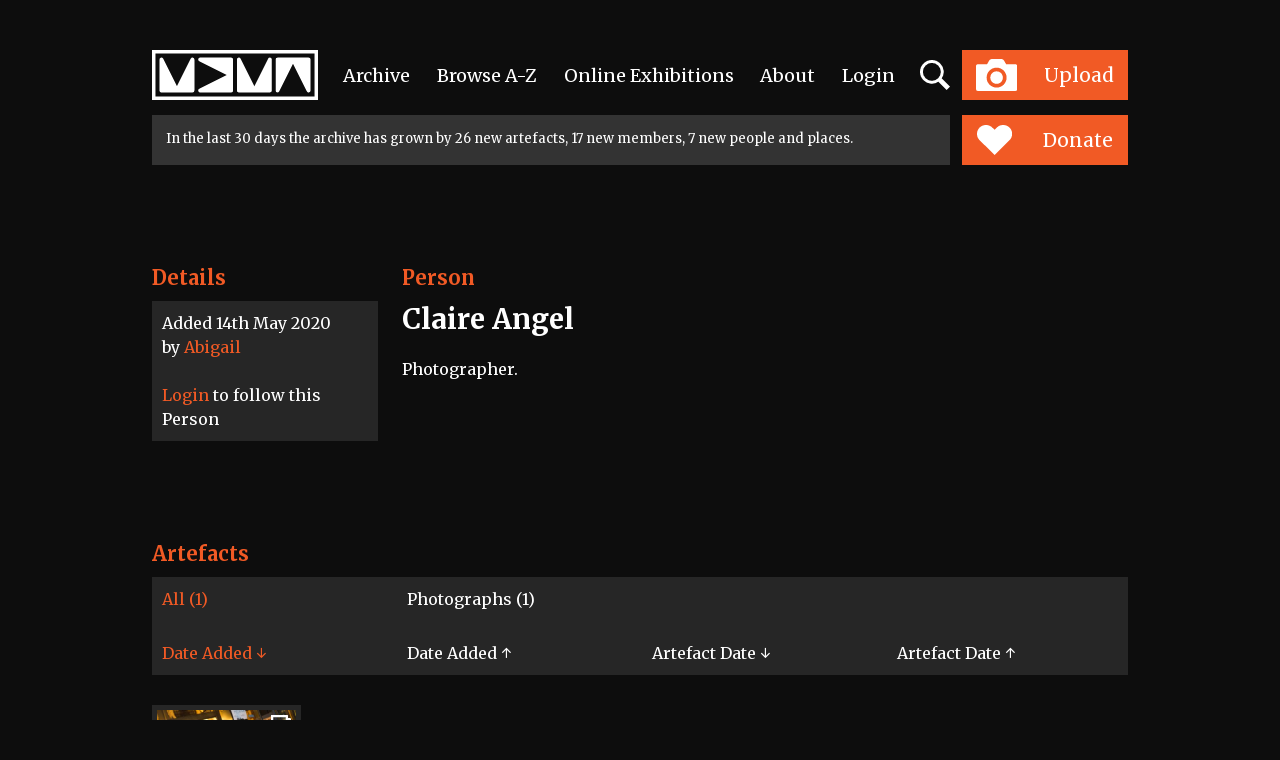

--- FILE ---
content_type: image/svg+xml
request_url: https://www.mdmarchive.co.uk/images_2023/product_type_icon_multiple_images.svg
body_size: 2012
content:
<?xml version="1.0" encoding="UTF-8" standalone="no"?>
<!DOCTYPE svg PUBLIC "-//W3C//DTD SVG 1.1//EN" "http://www.w3.org/Graphics/SVG/1.1/DTD/svg11.dtd">
<svg width="100%" height="100%" viewBox="0 0 500 500" version="1.1" xmlns="http://www.w3.org/2000/svg" xmlns:xlink="http://www.w3.org/1999/xlink" xml:space="preserve" xmlns:serif="http://www.serif.com/" style="fill-rule:evenodd;clip-rule:evenodd;stroke-linejoin:round;stroke-miterlimit:2;">
    <rect id="Multiple-Photos" serif:id="Multiple Photos" x="0" y="0" width="500" height="500" style="fill:none;"/>
    <clipPath id="_clip1">
        <rect id="Multiple-Photos1" serif:id="Multiple Photos" x="0" y="0" width="500" height="500"/>
    </clipPath>
    <g clip-path="url(#_clip1)">
        <path d="M77.138,422.862L21.624,422.862C9.689,422.862 0,413.172 0,401.238L0,21.624C0,9.689 9.689,0 21.624,0L401.238,0C413.172,0 422.862,9.689 422.862,21.624L422.862,77.138L478.336,77.138C490.293,77.138 500,86.845 500,98.802L500,478.336C500,490.293 490.293,500 478.336,500L98.802,500C86.845,500 77.138,490.293 77.138,478.336L77.138,422.862Z" style="fill-opacity:0.2;"/>
        <path d="M77.138,422.862L21.624,422.862C9.689,422.862 0,413.172 0,401.238L0,21.624C0,9.689 9.689,0 21.624,0L401.238,0C413.172,0 422.862,9.689 422.862,21.624L422.862,77.138L478.336,77.138C490.293,77.138 500,86.845 500,98.802L500,478.336C500,490.293 490.293,500 478.336,500L98.802,500C86.845,500 77.138,490.293 77.138,478.336L77.138,422.862ZM372.862,50L372.862,77.138C372.862,104.752 395.248,127.138 422.862,127.138L450,127.138L450,450L127.138,450L127.138,422.862C127.138,395.248 104.752,372.862 77.138,372.862L50,372.862L50,50L372.862,50Z" style="fill:white;"/>
        <g transform="matrix(-1.5131,0,0,1.5131,422.862,0)">
            <path d="M279.467,14.291C279.467,6.404 273.063,0 265.176,0L14.291,0C6.404,0 0,6.404 0,14.291L0,265.176C0,273.063 6.404,279.467 14.291,279.467L265.176,279.467C273.063,279.467 279.467,273.063 279.467,265.176L279.467,14.291ZM243.669,35.798L243.669,243.669L35.798,243.669L35.798,35.798L243.669,35.798Z" style="fill:white;"/>
        </g>
    </g>
</svg>
